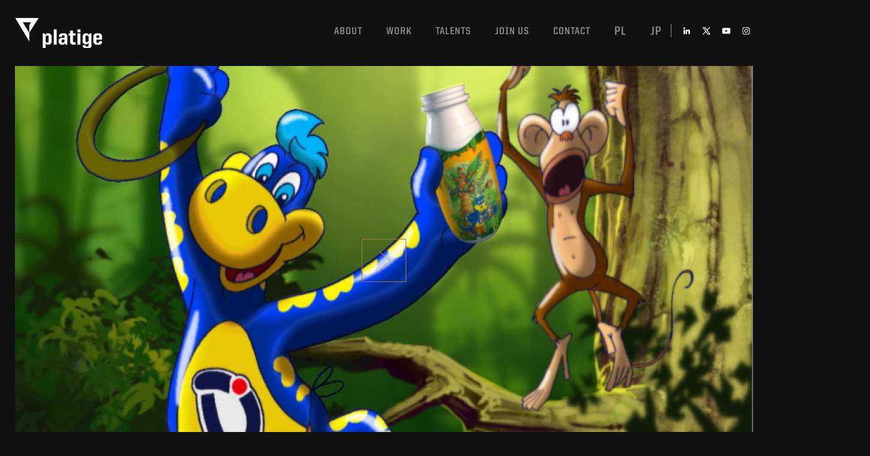

--- FILE ---
content_type: text/html; charset=UTF-8
request_url: https://platige.com/project/commercial-branded-content/danone/
body_size: 11528
content:

<!doctype html>
<html lang="en-US" >
<head>
    <meta charset="utf-8">
    <meta http-equiv="X-UA-Compatible" content="IE=edge,chrome=1">
    <title>Platige</title>
    <meta name="description" content="">
    <meta name="viewport" content="width=device-width, initial-scale=1">
    <meta name='robots' content='max-image-preview:large' />
<link rel="alternate" hreflang="en" href="https://platige.com/project/commercial-branded-content/danone/" />
<link rel="alternate" hreflang="pl" href="https://platige.com/pl/project/commercial-branded-content/danone/" />
<link rel="alternate" hreflang="ja" href="https://platige.com/ja/project/commercial-branded-content/danone/" />
		<!-- This site uses the Google Analytics by ExactMetrics plugin v7.13.0 - Using Analytics tracking - https://www.exactmetrics.com/ -->
							<script src="//www.googletagmanager.com/gtag/js?id=UA-105433589-2"  data-cfasync="false" data-wpfc-render="false" type="text/javascript" async></script>
			<script data-cfasync="false" data-wpfc-render="false" type="text/javascript">
				var em_version = '7.13.0';
				var em_track_user = true;
				var em_no_track_reason = '';
				
								var disableStrs = [
															'ga-disable-UA-105433589-2',
									];

				/* Function to detect opted out users */
				function __gtagTrackerIsOptedOut() {
					for (var index = 0; index < disableStrs.length; index++) {
						if (document.cookie.indexOf(disableStrs[index] + '=true') > -1) {
							return true;
						}
					}

					return false;
				}

				/* Disable tracking if the opt-out cookie exists. */
				if (__gtagTrackerIsOptedOut()) {
					for (var index = 0; index < disableStrs.length; index++) {
						window[disableStrs[index]] = true;
					}
				}

				/* Opt-out function */
				function __gtagTrackerOptout() {
					for (var index = 0; index < disableStrs.length; index++) {
						document.cookie = disableStrs[index] + '=true; expires=Thu, 31 Dec 2099 23:59:59 UTC; path=/';
						window[disableStrs[index]] = true;
					}
				}

				if ('undefined' === typeof gaOptout) {
					function gaOptout() {
						__gtagTrackerOptout();
					}
				}
								window.dataLayer = window.dataLayer || [];

				window.ExactMetricsDualTracker = {
					helpers: {},
					trackers: {},
				};
				if (em_track_user) {
					function __gtagDataLayer() {
						dataLayer.push(arguments);
					}

					function __gtagTracker(type, name, parameters) {
						if (!parameters) {
							parameters = {};
						}

						if (parameters.send_to) {
							__gtagDataLayer.apply(null, arguments);
							return;
						}

						if (type === 'event') {
							
														parameters.send_to = exactmetrics_frontend.ua;
							__gtagDataLayer(type, name, parameters);
													} else {
							__gtagDataLayer.apply(null, arguments);
						}
					}

					__gtagTracker('js', new Date());
					__gtagTracker('set', {
						'developer_id.dNDMyYj': true,
											});
															__gtagTracker('config', 'UA-105433589-2', {"forceSSL":"true"} );
										window.gtag = __gtagTracker;										(function () {
						/* https://developers.google.com/analytics/devguides/collection/analyticsjs/ */
						/* ga and __gaTracker compatibility shim. */
						var noopfn = function () {
							return null;
						};
						var newtracker = function () {
							return new Tracker();
						};
						var Tracker = function () {
							return null;
						};
						var p = Tracker.prototype;
						p.get = noopfn;
						p.set = noopfn;
						p.send = function () {
							var args = Array.prototype.slice.call(arguments);
							args.unshift('send');
							__gaTracker.apply(null, args);
						};
						var __gaTracker = function () {
							var len = arguments.length;
							if (len === 0) {
								return;
							}
							var f = arguments[len - 1];
							if (typeof f !== 'object' || f === null || typeof f.hitCallback !== 'function') {
								if ('send' === arguments[0]) {
									var hitConverted, hitObject = false, action;
									if ('event' === arguments[1]) {
										if ('undefined' !== typeof arguments[3]) {
											hitObject = {
												'eventAction': arguments[3],
												'eventCategory': arguments[2],
												'eventLabel': arguments[4],
												'value': arguments[5] ? arguments[5] : 1,
											}
										}
									}
									if ('pageview' === arguments[1]) {
										if ('undefined' !== typeof arguments[2]) {
											hitObject = {
												'eventAction': 'page_view',
												'page_path': arguments[2],
											}
										}
									}
									if (typeof arguments[2] === 'object') {
										hitObject = arguments[2];
									}
									if (typeof arguments[5] === 'object') {
										Object.assign(hitObject, arguments[5]);
									}
									if ('undefined' !== typeof arguments[1].hitType) {
										hitObject = arguments[1];
										if ('pageview' === hitObject.hitType) {
											hitObject.eventAction = 'page_view';
										}
									}
									if (hitObject) {
										action = 'timing' === arguments[1].hitType ? 'timing_complete' : hitObject.eventAction;
										hitConverted = mapArgs(hitObject);
										__gtagTracker('event', action, hitConverted);
									}
								}
								return;
							}

							function mapArgs(args) {
								var arg, hit = {};
								var gaMap = {
									'eventCategory': 'event_category',
									'eventAction': 'event_action',
									'eventLabel': 'event_label',
									'eventValue': 'event_value',
									'nonInteraction': 'non_interaction',
									'timingCategory': 'event_category',
									'timingVar': 'name',
									'timingValue': 'value',
									'timingLabel': 'event_label',
									'page': 'page_path',
									'location': 'page_location',
									'title': 'page_title',
								};
								for (arg in args) {
																		if (!(!args.hasOwnProperty(arg) || !gaMap.hasOwnProperty(arg))) {
										hit[gaMap[arg]] = args[arg];
									} else {
										hit[arg] = args[arg];
									}
								}
								return hit;
							}

							try {
								f.hitCallback();
							} catch (ex) {
							}
						};
						__gaTracker.create = newtracker;
						__gaTracker.getByName = newtracker;
						__gaTracker.getAll = function () {
							return [];
						};
						__gaTracker.remove = noopfn;
						__gaTracker.loaded = true;
						window['__gaTracker'] = __gaTracker;
					})();
									} else {
										console.log("");
					(function () {
						function __gtagTracker() {
							return null;
						}

						window['__gtagTracker'] = __gtagTracker;
						window['gtag'] = __gtagTracker;
					})();
									}
			</script>
				<!-- / Google Analytics by ExactMetrics -->
		<script type="text/javascript">
window._wpemojiSettings = {"baseUrl":"https:\/\/s.w.org\/images\/core\/emoji\/14.0.0\/72x72\/","ext":".png","svgUrl":"https:\/\/s.w.org\/images\/core\/emoji\/14.0.0\/svg\/","svgExt":".svg","source":{"concatemoji":"https:\/\/platige.com\/wp-includes\/js\/wp-emoji-release.min.js?ver=6.1.1"}};
/*! This file is auto-generated */
!function(e,a,t){var n,r,o,i=a.createElement("canvas"),p=i.getContext&&i.getContext("2d");function s(e,t){var a=String.fromCharCode,e=(p.clearRect(0,0,i.width,i.height),p.fillText(a.apply(this,e),0,0),i.toDataURL());return p.clearRect(0,0,i.width,i.height),p.fillText(a.apply(this,t),0,0),e===i.toDataURL()}function c(e){var t=a.createElement("script");t.src=e,t.defer=t.type="text/javascript",a.getElementsByTagName("head")[0].appendChild(t)}for(o=Array("flag","emoji"),t.supports={everything:!0,everythingExceptFlag:!0},r=0;r<o.length;r++)t.supports[o[r]]=function(e){if(p&&p.fillText)switch(p.textBaseline="top",p.font="600 32px Arial",e){case"flag":return s([127987,65039,8205,9895,65039],[127987,65039,8203,9895,65039])?!1:!s([55356,56826,55356,56819],[55356,56826,8203,55356,56819])&&!s([55356,57332,56128,56423,56128,56418,56128,56421,56128,56430,56128,56423,56128,56447],[55356,57332,8203,56128,56423,8203,56128,56418,8203,56128,56421,8203,56128,56430,8203,56128,56423,8203,56128,56447]);case"emoji":return!s([129777,127995,8205,129778,127999],[129777,127995,8203,129778,127999])}return!1}(o[r]),t.supports.everything=t.supports.everything&&t.supports[o[r]],"flag"!==o[r]&&(t.supports.everythingExceptFlag=t.supports.everythingExceptFlag&&t.supports[o[r]]);t.supports.everythingExceptFlag=t.supports.everythingExceptFlag&&!t.supports.flag,t.DOMReady=!1,t.readyCallback=function(){t.DOMReady=!0},t.supports.everything||(n=function(){t.readyCallback()},a.addEventListener?(a.addEventListener("DOMContentLoaded",n,!1),e.addEventListener("load",n,!1)):(e.attachEvent("onload",n),a.attachEvent("onreadystatechange",function(){"complete"===a.readyState&&t.readyCallback()})),(e=t.source||{}).concatemoji?c(e.concatemoji):e.wpemoji&&e.twemoji&&(c(e.twemoji),c(e.wpemoji)))}(window,document,window._wpemojiSettings);
</script>
<style type="text/css">
img.wp-smiley,
img.emoji {
	display: inline !important;
	border: none !important;
	box-shadow: none !important;
	height: 1em !important;
	width: 1em !important;
	margin: 0 0.07em !important;
	vertical-align: -0.1em !important;
	background: none !important;
	padding: 0 !important;
}
</style>
	<link rel='stylesheet' id='wp-block-library-css' href='https://platige.com/wp-includes/css/dist/block-library/style.min.css?ver=6.1.1' type='text/css' media='all' />
<link rel='stylesheet' id='classic-theme-styles-css' href='https://platige.com/wp-includes/css/classic-themes.min.css?ver=1' type='text/css' media='all' />
<style id='global-styles-inline-css' type='text/css'>
body{--wp--preset--color--black: #000000;--wp--preset--color--cyan-bluish-gray: #abb8c3;--wp--preset--color--white: #ffffff;--wp--preset--color--pale-pink: #f78da7;--wp--preset--color--vivid-red: #cf2e2e;--wp--preset--color--luminous-vivid-orange: #ff6900;--wp--preset--color--luminous-vivid-amber: #fcb900;--wp--preset--color--light-green-cyan: #7bdcb5;--wp--preset--color--vivid-green-cyan: #00d084;--wp--preset--color--pale-cyan-blue: #8ed1fc;--wp--preset--color--vivid-cyan-blue: #0693e3;--wp--preset--color--vivid-purple: #9b51e0;--wp--preset--gradient--vivid-cyan-blue-to-vivid-purple: linear-gradient(135deg,rgba(6,147,227,1) 0%,rgb(155,81,224) 100%);--wp--preset--gradient--light-green-cyan-to-vivid-green-cyan: linear-gradient(135deg,rgb(122,220,180) 0%,rgb(0,208,130) 100%);--wp--preset--gradient--luminous-vivid-amber-to-luminous-vivid-orange: linear-gradient(135deg,rgba(252,185,0,1) 0%,rgba(255,105,0,1) 100%);--wp--preset--gradient--luminous-vivid-orange-to-vivid-red: linear-gradient(135deg,rgba(255,105,0,1) 0%,rgb(207,46,46) 100%);--wp--preset--gradient--very-light-gray-to-cyan-bluish-gray: linear-gradient(135deg,rgb(238,238,238) 0%,rgb(169,184,195) 100%);--wp--preset--gradient--cool-to-warm-spectrum: linear-gradient(135deg,rgb(74,234,220) 0%,rgb(151,120,209) 20%,rgb(207,42,186) 40%,rgb(238,44,130) 60%,rgb(251,105,98) 80%,rgb(254,248,76) 100%);--wp--preset--gradient--blush-light-purple: linear-gradient(135deg,rgb(255,206,236) 0%,rgb(152,150,240) 100%);--wp--preset--gradient--blush-bordeaux: linear-gradient(135deg,rgb(254,205,165) 0%,rgb(254,45,45) 50%,rgb(107,0,62) 100%);--wp--preset--gradient--luminous-dusk: linear-gradient(135deg,rgb(255,203,112) 0%,rgb(199,81,192) 50%,rgb(65,88,208) 100%);--wp--preset--gradient--pale-ocean: linear-gradient(135deg,rgb(255,245,203) 0%,rgb(182,227,212) 50%,rgb(51,167,181) 100%);--wp--preset--gradient--electric-grass: linear-gradient(135deg,rgb(202,248,128) 0%,rgb(113,206,126) 100%);--wp--preset--gradient--midnight: linear-gradient(135deg,rgb(2,3,129) 0%,rgb(40,116,252) 100%);--wp--preset--duotone--dark-grayscale: url('#wp-duotone-dark-grayscale');--wp--preset--duotone--grayscale: url('#wp-duotone-grayscale');--wp--preset--duotone--purple-yellow: url('#wp-duotone-purple-yellow');--wp--preset--duotone--blue-red: url('#wp-duotone-blue-red');--wp--preset--duotone--midnight: url('#wp-duotone-midnight');--wp--preset--duotone--magenta-yellow: url('#wp-duotone-magenta-yellow');--wp--preset--duotone--purple-green: url('#wp-duotone-purple-green');--wp--preset--duotone--blue-orange: url('#wp-duotone-blue-orange');--wp--preset--font-size--small: 13px;--wp--preset--font-size--medium: 20px;--wp--preset--font-size--large: 36px;--wp--preset--font-size--x-large: 42px;--wp--preset--spacing--20: 0.44rem;--wp--preset--spacing--30: 0.67rem;--wp--preset--spacing--40: 1rem;--wp--preset--spacing--50: 1.5rem;--wp--preset--spacing--60: 2.25rem;--wp--preset--spacing--70: 3.38rem;--wp--preset--spacing--80: 5.06rem;}:where(.is-layout-flex){gap: 0.5em;}body .is-layout-flow > .alignleft{float: left;margin-inline-start: 0;margin-inline-end: 2em;}body .is-layout-flow > .alignright{float: right;margin-inline-start: 2em;margin-inline-end: 0;}body .is-layout-flow > .aligncenter{margin-left: auto !important;margin-right: auto !important;}body .is-layout-constrained > .alignleft{float: left;margin-inline-start: 0;margin-inline-end: 2em;}body .is-layout-constrained > .alignright{float: right;margin-inline-start: 2em;margin-inline-end: 0;}body .is-layout-constrained > .aligncenter{margin-left: auto !important;margin-right: auto !important;}body .is-layout-constrained > :where(:not(.alignleft):not(.alignright):not(.alignfull)){max-width: var(--wp--style--global--content-size);margin-left: auto !important;margin-right: auto !important;}body .is-layout-constrained > .alignwide{max-width: var(--wp--style--global--wide-size);}body .is-layout-flex{display: flex;}body .is-layout-flex{flex-wrap: wrap;align-items: center;}body .is-layout-flex > *{margin: 0;}:where(.wp-block-columns.is-layout-flex){gap: 2em;}.has-black-color{color: var(--wp--preset--color--black) !important;}.has-cyan-bluish-gray-color{color: var(--wp--preset--color--cyan-bluish-gray) !important;}.has-white-color{color: var(--wp--preset--color--white) !important;}.has-pale-pink-color{color: var(--wp--preset--color--pale-pink) !important;}.has-vivid-red-color{color: var(--wp--preset--color--vivid-red) !important;}.has-luminous-vivid-orange-color{color: var(--wp--preset--color--luminous-vivid-orange) !important;}.has-luminous-vivid-amber-color{color: var(--wp--preset--color--luminous-vivid-amber) !important;}.has-light-green-cyan-color{color: var(--wp--preset--color--light-green-cyan) !important;}.has-vivid-green-cyan-color{color: var(--wp--preset--color--vivid-green-cyan) !important;}.has-pale-cyan-blue-color{color: var(--wp--preset--color--pale-cyan-blue) !important;}.has-vivid-cyan-blue-color{color: var(--wp--preset--color--vivid-cyan-blue) !important;}.has-vivid-purple-color{color: var(--wp--preset--color--vivid-purple) !important;}.has-black-background-color{background-color: var(--wp--preset--color--black) !important;}.has-cyan-bluish-gray-background-color{background-color: var(--wp--preset--color--cyan-bluish-gray) !important;}.has-white-background-color{background-color: var(--wp--preset--color--white) !important;}.has-pale-pink-background-color{background-color: var(--wp--preset--color--pale-pink) !important;}.has-vivid-red-background-color{background-color: var(--wp--preset--color--vivid-red) !important;}.has-luminous-vivid-orange-background-color{background-color: var(--wp--preset--color--luminous-vivid-orange) !important;}.has-luminous-vivid-amber-background-color{background-color: var(--wp--preset--color--luminous-vivid-amber) !important;}.has-light-green-cyan-background-color{background-color: var(--wp--preset--color--light-green-cyan) !important;}.has-vivid-green-cyan-background-color{background-color: var(--wp--preset--color--vivid-green-cyan) !important;}.has-pale-cyan-blue-background-color{background-color: var(--wp--preset--color--pale-cyan-blue) !important;}.has-vivid-cyan-blue-background-color{background-color: var(--wp--preset--color--vivid-cyan-blue) !important;}.has-vivid-purple-background-color{background-color: var(--wp--preset--color--vivid-purple) !important;}.has-black-border-color{border-color: var(--wp--preset--color--black) !important;}.has-cyan-bluish-gray-border-color{border-color: var(--wp--preset--color--cyan-bluish-gray) !important;}.has-white-border-color{border-color: var(--wp--preset--color--white) !important;}.has-pale-pink-border-color{border-color: var(--wp--preset--color--pale-pink) !important;}.has-vivid-red-border-color{border-color: var(--wp--preset--color--vivid-red) !important;}.has-luminous-vivid-orange-border-color{border-color: var(--wp--preset--color--luminous-vivid-orange) !important;}.has-luminous-vivid-amber-border-color{border-color: var(--wp--preset--color--luminous-vivid-amber) !important;}.has-light-green-cyan-border-color{border-color: var(--wp--preset--color--light-green-cyan) !important;}.has-vivid-green-cyan-border-color{border-color: var(--wp--preset--color--vivid-green-cyan) !important;}.has-pale-cyan-blue-border-color{border-color: var(--wp--preset--color--pale-cyan-blue) !important;}.has-vivid-cyan-blue-border-color{border-color: var(--wp--preset--color--vivid-cyan-blue) !important;}.has-vivid-purple-border-color{border-color: var(--wp--preset--color--vivid-purple) !important;}.has-vivid-cyan-blue-to-vivid-purple-gradient-background{background: var(--wp--preset--gradient--vivid-cyan-blue-to-vivid-purple) !important;}.has-light-green-cyan-to-vivid-green-cyan-gradient-background{background: var(--wp--preset--gradient--light-green-cyan-to-vivid-green-cyan) !important;}.has-luminous-vivid-amber-to-luminous-vivid-orange-gradient-background{background: var(--wp--preset--gradient--luminous-vivid-amber-to-luminous-vivid-orange) !important;}.has-luminous-vivid-orange-to-vivid-red-gradient-background{background: var(--wp--preset--gradient--luminous-vivid-orange-to-vivid-red) !important;}.has-very-light-gray-to-cyan-bluish-gray-gradient-background{background: var(--wp--preset--gradient--very-light-gray-to-cyan-bluish-gray) !important;}.has-cool-to-warm-spectrum-gradient-background{background: var(--wp--preset--gradient--cool-to-warm-spectrum) !important;}.has-blush-light-purple-gradient-background{background: var(--wp--preset--gradient--blush-light-purple) !important;}.has-blush-bordeaux-gradient-background{background: var(--wp--preset--gradient--blush-bordeaux) !important;}.has-luminous-dusk-gradient-background{background: var(--wp--preset--gradient--luminous-dusk) !important;}.has-pale-ocean-gradient-background{background: var(--wp--preset--gradient--pale-ocean) !important;}.has-electric-grass-gradient-background{background: var(--wp--preset--gradient--electric-grass) !important;}.has-midnight-gradient-background{background: var(--wp--preset--gradient--midnight) !important;}.has-small-font-size{font-size: var(--wp--preset--font-size--small) !important;}.has-medium-font-size{font-size: var(--wp--preset--font-size--medium) !important;}.has-large-font-size{font-size: var(--wp--preset--font-size--large) !important;}.has-x-large-font-size{font-size: var(--wp--preset--font-size--x-large) !important;}
.wp-block-navigation a:where(:not(.wp-element-button)){color: inherit;}
:where(.wp-block-columns.is-layout-flex){gap: 2em;}
.wp-block-pullquote{font-size: 1.5em;line-height: 1.6;}
</style>
<link rel='stylesheet' id='wpml-legacy-dropdown-click-0-css' href='//platige.com/wp-content/plugins/sitepress-multilingual-cms/templates/language-switchers/legacy-dropdown-click/style.css?ver=1' type='text/css' media='all' />
<style id='wpml-legacy-dropdown-click-0-inline-css' type='text/css'>
.wpml-ls-statics-shortcode_actions{background-color:#eeeeee;}.wpml-ls-statics-shortcode_actions, .wpml-ls-statics-shortcode_actions .wpml-ls-sub-menu, .wpml-ls-statics-shortcode_actions a {border-color:#cdcdcd;}.wpml-ls-statics-shortcode_actions a {color:#444444;background-color:#ffffff;}.wpml-ls-statics-shortcode_actions a:hover,.wpml-ls-statics-shortcode_actions a:focus {color:#000000;background-color:#eeeeee;}.wpml-ls-statics-shortcode_actions .wpml-ls-current-language>a {color:#444444;background-color:#ffffff;}.wpml-ls-statics-shortcode_actions .wpml-ls-current-language:hover>a, .wpml-ls-statics-shortcode_actions .wpml-ls-current-language>a:focus {color:#000000;background-color:#eeeeee;}
</style>
<link rel='stylesheet' id='wpml-tm-admin-bar-css' href='https://platige.com/wp-content/plugins/wpml-translation-management/res/css/admin-bar-style.css?ver=2.9.9' type='text/css' media='all' />
<link rel='stylesheet' id='cms-navigation-style-base-css' href='https://platige.com/wp-content/plugins/wpml-cms-nav/res/css/cms-navigation-base.css?ver=1.5.2' type='text/css' media='screen' />
<link rel='stylesheet' id='cms-navigation-style-css' href='https://platige.com/wp-content/plugins/wpml-cms-nav/res/css/cms-navigation.css?ver=1.5.2' type='text/css' media='screen' />
<link rel='stylesheet' id='style1-css' href='https://platige.com/wp-content/themes/nowa/js/slick/slick-theme.css?ver=6.1.1' type='text/css' media='all' />
<link rel='stylesheet' id='style2-css' href='https://platige.com/wp-content/themes/nowa/js/slick/slick.css?ver=6.1.1' type='text/css' media='all' />
<link rel='stylesheet' id='awesome-css' href='https://platige.com/wp-content/themes/nowa/css/font-awesome.min.css?ver=6.1.1' type='text/css' media='all' />
<link rel='stylesheet' id='css_css_style-css' href='https://platige.com/wp-content/themes/nowa/css/css/style.css?ver=2.1.2' type='text/css' media='all' />
<link rel='stylesheet' id='css_css_animate-css' href='https://platige.com/wp-content/themes/nowa/css/css/animate.min.css?ver=6.1.1' type='text/css' media='all' />
<link rel='stylesheet' id='style-css' href='https://platige.com/wp-content/themes/nowa/css/style.css?ver=2.1.2' type='text/css' media='all' />
<script type='text/javascript' src='https://platige.com/wp-content/plugins/google-analytics-dashboard-for-wp/assets/js/frontend-gtag.min.js?ver=7.13.0' id='exactmetrics-frontend-script-js'></script>
<script data-cfasync="false" data-wpfc-render="false" type="text/javascript" id='exactmetrics-frontend-script-js-extra'>/* <![CDATA[ */
var exactmetrics_frontend = {"js_events_tracking":"true","download_extensions":"zip,mp3,mpeg,pdf,docx,pptx,xlsx,rar","inbound_paths":"[{\"path\":\"\\\/go\\\/\",\"label\":\"affiliate\"},{\"path\":\"\\\/recommend\\\/\",\"label\":\"affiliate\"}]","home_url":"https:\/\/platige.com","hash_tracking":"false","ua":"UA-105433589-2","v4_id":""};/* ]]> */
</script>
<script type='text/javascript' src='//platige.com/wp-content/plugins/sitepress-multilingual-cms/templates/language-switchers/legacy-dropdown-click/script.js?ver=1' id='wpml-legacy-dropdown-click-0-js'></script>
<link rel="https://api.w.org/" href="https://platige.com/wp-json/" /><link rel="EditURI" type="application/rsd+xml" title="RSD" href="https://platige.com/xmlrpc.php?rsd" />
<link rel="wlwmanifest" type="application/wlwmanifest+xml" href="https://platige.com/wp-includes/wlwmanifest.xml" />
<meta name="generator" content="WordPress 6.1.1" />
<link rel="canonical" href="https://platige.com/project/commercial-branded-content/danone/" />
<link rel='shortlink' href='https://platige.com/?p=3562' />
<link rel="alternate" type="application/json+oembed" href="https://platige.com/wp-json/oembed/1.0/embed?url=https%3A%2F%2Fplatige.com%2Fproject%2Fcommercial-branded-content%2Fdanone%2F" />
<link rel="alternate" type="text/xml+oembed" href="https://platige.com/wp-json/oembed/1.0/embed?url=https%3A%2F%2Fplatige.com%2Fproject%2Fcommercial-branded-content%2Fdanone%2F&#038;format=xml" />
<meta name="generator" content="WPML ver:4.3.16 stt:1,28,41;" />
		<style type="text/css" id="wp-custom-css">
			.js-form-main-contacts {
	display:none;
}
.video-container {
    display: none;
}


.footer .footer-menu ul.clearfix li {
   	line-height: 35px;
}

@media (min-width:1024px) {
	.footer .footer-menu {
    max-width: 40%;
	}
	
	.footer .footer-menu ul.clearfix {
		 display: flex;
    flex-wrap: wrap;
    justify-content: flex-end;
 }
}
		</style>
		</head>
<header class="header">
    <div class="header-wrapper">
        <div class="container">
            <div class="header-inner clearfix ">
                <div class="logo">
                    <a href="http://platige.com">
	                    <a href="https://platige.com/" class="custom-logo-link" rel="home"><img width="749" height="259" src="https://platige.com/wp-content/uploads/2023/03/cropped-PI_logo2.png" class="custom-logo" alt="Platige" decoding="async" /></a>                    </a>
                </div>
                <nav class="menu" role="navigation">
                    <ul class="clearfix top-right-menu">
                        <li id="menu-item-361" class="about-btn no-click js-menu-item menu-item menu-item-type-custom menu-item-object-custom menu-item-361"><a href="http://#">About</a></li>
<li id="menu-item-362" class="works-btn no-click js-menu-item menu-item menu-item-type-custom menu-item-object-custom menu-item-362"><a href="http://#">Work</a></li>
<li id="menu-item-9021" class="menu-item menu-item-type-custom menu-item-object-custom menu-item-9021"><a href="https://platige.com/category/talents/">Talents</a></li>
<li id="menu-item-9022" class="menu-item menu-item-type-custom menu-item-object-custom menu-item-9022"><a href="https://platige.com/careers/">Join us</a></li>
<li id="menu-item-14277" class="anchor-link menu-item menu-item-type-custom menu-item-object-custom menu-item-14277"><a href="#contact_info">Contact</a></li>
<li class="menu-item"><a style="font-size: 20px; padding-top: 2px;" href="https://platige.com/pl/project/commercial-branded-content/danone/">pl</a></li> <li class="menu-item"><a style="font-size: 20px; padding-top: 2px;" href="https://platige.com/ja/project/commercial-branded-content/danone/">jp</a></li>                    </ul>

                    <div class="social">
                        <a href="https://www.linkedin.com/company/platige-image/" target="_blank"class="fa fa-linkedin menu-item menu-item-type-custom menu-item-object-custom"></a><a href="https://x.com/PlatigeImage" target="_blank"class="fa fa-x menu-item menu-item-type-custom menu-item-object-custom"></a><a href="https://www.youtube.com/user/PlatigeImage" target="_blank"class="fa fa-youtube menu-item menu-item-type-custom menu-item-object-custom"></a><a href="https://www.instagram.com/platigeimage/" target="_blank"class="fa fa-instagram menu-item menu-item-type-custom menu-item-object-custom"></a>                    </div>
                    <div class="fa fa-bars"></div>
                </nav>
            </div>
            <div class="container-submenu animated slideInDown">
                
                <div class="submenu about clearfix js-submenu">
                    <div class="submenu-top">
                        <ul class="clearfix">
                            <li id="menu-item-253" class="menu-item menu-item-type-post_type menu-item-object-page menu-item-253"><a href="https://platige.com/studio/">Studio</a></li>
<li id="menu-item-254" class="menu-item menu-item-type-post_type menu-item-object-page menu-item-254"><a href="https://platige.com/mocap/">Motion capture</a></li>
<li id="menu-item-14280" class="menu-item menu-item-type-post_type menu-item-object-page menu-item-14280"><a href="https://platige.com/soundly/">Sound</a></li>
<li id="menu-item-359" class="menu-item menu-item-type-post_type menu-item-object-page menu-item-359"><a href="https://platige.com/clients/">Clients</a></li>
<li id="menu-item-360" class="menu-item menu-item-type-post_type menu-item-object-page menu-item-360"><a href="https://platige.com/awards/">Awards</a></li>
<li id="menu-item-369" class="menu-item menu-item-type-post_type menu-item-object-page menu-item-369"><a href="https://platige.com/management-team/">Management team</a></li>
                        </ul>
                    </div>
                </div>

                <div class="submenu works clearfix js-submenu">
                    <div class="submenu-top">
                        <ul class="clearfix">

                            <li class="mainmenu-item  active" data-id="45" data-filter="main_categories-commercial-branded-content"><a id="btn-0" href="https://platige.com/categories/commercial-branded-content/">Commercial & branded content</a></li><li class="mainmenu-item " data-id="64" data-filter="main_categories-game-cinematics"><a id="btn-1" href="https://platige.com/categories/game-cinematics/">Game cinematics</a></li><li class="mainmenu-item " data-id="70" data-filter="main_categories-vfx"><a id="btn-2" href="https://platige.com/categories/vfx/">VFX</a></li><li class="mainmenu-item " data-id="78" data-filter="main_categories-3d-live-theatre"><a id="btn-3" href="https://platige.com/categories/3d-live-theatre/">3D LIVE THEATRE</a></li><li class="mainmenu-item " data-id="77" data-filter="main_categories-interactive-arts"><a id="btn-4" href="https://platige.com/categories/interactive-arts/">Interactive arts</a></li><li class="mainmenu-item " data-id="76" data-filter="main_categories-culture-education"><a id="btn-5" href="https://platige.com/categories/culture-education/">Culture & education</a></li><li class="mainmenu-item " data-id="80" data-filter="main_categories-feature"><a id="btn-6" href="https://platige.com/categories/feature/">Feature</a></li><li class="mainmenu-item " data-id="79" data-filter="main_categories-events"><a id="btn-7" href="https://platige.com/categories/events/">EVENTS</a></li><li class="mainmenu-item " data-id="9070" data-filter="main_categories-broadcast"><a id="btn-8" href="https://platige.com/categories/broadcast/">BROADCAST</a></li>                        </ul>
                    </div>

                                            <div class="submenu-bottom">
                                                                <div
                                        class="sub-works-menu clearfix animated fadeIn filters active-filters"
                                        id="sub-0">
                                        <ul class="clearfix ">
                                            <li class="mainmenu-item all first" data-id="62" data-filter="main_categories-commercial-branded-content" data-href="commercial-branded-content" ><a data-url="https://platige.com/categories/commercial-branded-content/" href="https://platige.com/categories/commercial-branded-content/#commercial-branded-content">All</a></li><li class="mainmenu-item " data-id="47" data-filter="main_categories-branded-content" data-href="branded-content" ><a data-url="https://platige.com/categories/commercial-branded-content/branded-content/" href="https://platige.com/categories/commercial-branded-content#branded-content">BRANDED CONTENT</a></li><li class="mainmenu-item " data-id="53" data-filter="main_categories-food-and-drink" data-href="food-and-drink" ><a data-url="https://platige.com/categories/commercial-branded-content/food-and-drink/" href="https://platige.com/categories/commercial-branded-content#food-and-drink">FOOD & DRINK</a></li><li class="mainmenu-item " data-id="60" data-filter="main_categories-telecom-and-media" data-href="telecom-and-media" ><a data-url="https://platige.com/categories/commercial-branded-content/telecom-and-media/" href="https://platige.com/categories/commercial-branded-content#telecom-and-media">TELECOM & MEDIA</a></li><li class="mainmenu-item " data-id="52" data-filter="main_categories-finance-pl" data-href="finance-pl" ><a data-url="https://platige.com/categories/commercial-branded-content/finance-pl/" href="https://platige.com/categories/commercial-branded-content#finance-pl">FINANCE</a></li><li class="mainmenu-item " data-id="54" data-filter="main_categories-health-and-beauty" data-href="health-and-beauty" ><a data-url="https://platige.com/categories/commercial-branded-content/health-and-beauty/" href="https://platige.com/categories/commercial-branded-content#health-and-beauty">HEALTH & BEAUTY</a></li><li class="mainmenu-item " data-id="55" data-filter="main_categories-moto" data-href="moto" ><a data-url="https://platige.com/categories/commercial-branded-content/moto/" href="https://platige.com/categories/commercial-branded-content#moto">MOTO</a></li><li class="mainmenu-item " data-id="58" data-filter="main_categories-retail" data-href="retail" ><a data-url="https://platige.com/categories/commercial-branded-content/retail/" href="https://platige.com/categories/commercial-branded-content#retail">RETAIL</a></li><li class="mainmenu-item " data-id="5936" data-filter="main_categories-electronics" data-href="electronics" ><a data-url="https://platige.com/categories/commercial-branded-content/electronics/" href="https://platige.com/categories/commercial-branded-content#electronics">ELECTRONICS</a></li>                                            <li>
                                                <ul class="clearfix">
                                                    
                                                            <li class="submenu-item all" data-id="63" data-filter="main_categories-commercial-branded-content" data-href="commercial-branded-content" ><a data-url="https://platige.com/categories/commercial-branded-content/" href="https://platige.com/categories/commercial-branded-content/#commercial-branded-content">All</a></li><li class="submenu-item " data-id="11721" data-filter="-" data-href="" ><a data-url="/categories/commercial-branded-content/3d-animation/" href="/categories/commercial-branded-content/3d-animation/">3D ANIMATION</a></li><li class="submenu-item " data-id="48" data-filter="main_categories-cg-characters" data-href="cg-characters" ><a data-url="https://platige.com/categories/commercial-branded-content/cg-characters/" href="https://platige.com/categories/commercial-branded-content#cg-characters">CG CHARACTERS</a></li><li class="submenu-item " data-id="49" data-filter="main_categories-photoreal-creatures" data-href="photoreal-creatures" ><a data-url="https://platige.com/categories/commercial-branded-content/photoreal-creatures/" href="https://platige.com/categories/commercial-branded-content#photoreal-creatures">PHOTOREAL CREATURES</a></li>
                                                                                                        </ul>
                                            </li>
                                        </ul>
                                    </div>
                                                                    <div
                                        class="sub-works-menu clearfix animated fadeIn filters "
                                        id="sub-6">
                                        <ul class="clearfix ">
                                            <li class="mainmenu-item " data-id="81" data-filter="main_categories-films" data-href="films" ><a data-url="https://platige.com/categories/feature/films/" href="https://platige.com/categories/feature#films">Films</a></li><li class="mainmenu-item " data-id="82" data-filter="main_categories-shorts" data-href="shorts" ><a data-url="https://platige.com/categories/feature/shorts/" href="https://platige.com/categories/feature#shorts">Shorts</a></li><li class="mainmenu-item " data-id="83" data-filter="main_categories-tv-series" data-href="tv-series" ><a data-url="https://platige.com/categories/feature/tv-series/" href="https://platige.com/categories/feature#tv-series">TV series</a></li><li class="mainmenu-item " data-id="5058" data-filter="main_categories-music-video" data-href="music-video" ><a data-url="https://platige.com/categories/feature/music-video/" href="https://platige.com/categories/feature#music-video">Music Video</a></li>                                            <li>
                                                <ul class="clearfix">
                                                                                                    </ul>
                                            </li>
                                        </ul>
                                    </div>
                                                        </div>

                                        </div>

                <div class="submenu talents clearfix js-submenu">
                    <div class="submenu-top">
                        <ul class="clearfix">
                            <li id="menu-item-183" class="menu-item menu-item-type-taxonomy menu-item-object-talent_categories menu-item-183"><a href="https://platige.com/category/talents/">People</a></li>
<li id="menu-item-226" class="menu-item menu-item-type-post_type_archive menu-item-object-job_application menu-item-226"><a href="https://platige.com/careers/">Careers</a></li>
                        </ul>
                    </div>
                </div>
            </div>
        </div>
</header>
<div class="main-wrapper">
    <div>

    

    <div class="project-header" data-debug="">
        <div class="container">
            <div class="block">
                <a class="prev-news" href="https://platige.com/project/commercial-branded-content/tetley/"><span class="animated fadeInLeft">prev</span></a>
	                                <img class="single-project" src="https://platige.com/wp-content/uploads/2006/01/0195___0002_Obraz_2012-12-04_16_30_09-3-1640x883.jpg" alt="">
	            	                                <a class="play" href="#"></a>
	                            <a class="next-news" href="https://platige.com/project/commercial-branded-content/zubr-16/"><span class="animated fadeInRight">next</span></a>

	            		            		                                    <iframe class="video-part" src="https://player.vimeo.com/video/14647878" width="100%" height='100%' webkitallowfullscreen mozallowfullscreen allowfullscreen></iframe>
		            	                        </div>
        </div>
    </div>

    <div class="project-content">
        <div class="container">
							<span class="back-btn" data-category="https://platige.com/categories/commercial-branded-content/" data-href=""></span>
            <h1>DANONE&nbsp<span class="project-content__subtitle">JUNGLE</span></h1>
            <div class="content">
	            	                            <div class="video-container"></div>
                <div class="clearfix"></div>
                                                                                                                        <h2>Credits</h2>
                        <div class="credits clearfix">
                            <div class="list-row clearfix">
                            <div class="left part">
                                                                    <div class="clearfix">
                                        <h6>Director</h6>
                                        <ul>
                                            <li>Leszek Nowicki, </li>
                                        </ul>
                                    </div>
                                                                    <div class="clearfix">
                                        <h6>Agency</h6>
                                        <ul>
                                            <li>Young & Rubicam Paris, </li>
                                        </ul>
                                    </div>
                                                                    <div class="clearfix">
                                        <h6>Postproduction House</h6>
                                        <ul>
                                            <li>Platige Image, </li>
                                        </ul>
                                    </div>
                                                            </div>
                            </div>                        </div>
                                                                        </div>
        </div>
    </div>

    <div class="project-footer">
        <div class="container">

		                            <h2>See more</h2>
                    <h3>COMMERCIAL &amp; BRANDED CONTENT</h3>
                    <div class="project-footer-slider">
				        
                                <div class="block">
                                    <!--<img src="" alt="">-->
																			<img src="https://platige.com/wp-content/uploads/2025/12/PL__Allegro_BRAND_xmas_LONG_min14lufs.3168-532x313.jpg" data-void="https://platige.com/wp-content/themes/nowa\resources\images\void-image.png"
											 onerror="this.src=this.getAttribute('data-void');">
									                                    <div class="overlay">
                                        <div class="table">
                                            <div class="text">
                                                <h3>Tu i teraz</h3>
                                                <p>Świąteczna reklama Allegro 2025</p>
                                                <a href="https://platige.com/project/tu-i-teraz/">See project</a>
                                            </div>
                                        </div>
                                    </div>
                                </div>
                            				        
                                <div class="block">
                                    <!--<img src="" alt="">-->
																			<img src="https://platige.com/wp-content/uploads/2025/10/Still-2025-09-23-111050_1.2.11-copy-532x313.jpg" data-void="https://platige.com/wp-content/themes/nowa\resources\images\void-image.png"
											 onerror="this.src=this.getAttribute('data-void');">
									                                    <div class="overlay">
                                        <div class="table">
                                            <div class="text">
                                                <h3>Pracuj.pl</h3>
                                                <p>Dobra karma</p>
                                                <a href="https://platige.com/project/pracuj-pl-3/">See project</a>
                                            </div>
                                        </div>
                                    </div>
                                </div>
                            				        
                                <div class="block">
                                    <!--<img src="" alt="">-->
																			<img src="https://platige.com/wp-content/uploads/2025/06/2025_04_30_17h48_Pracuj_H1_Warsztat_HD_1920x1080_EMIS_2-532x313.jpg" data-void="https://platige.com/wp-content/themes/nowa\resources\images\void-image.png"
											 onerror="this.src=this.getAttribute('data-void');">
									                                    <div class="overlay">
                                        <div class="table">
                                            <div class="text">
                                                <h3>Pracuj.pl</h3>
                                                <p>Złap lepszą pracę za rogi</p>
                                                <a href="https://platige.com/project/pracuj-pl/">See project</a>
                                            </div>
                                        </div>
                                    </div>
                                </div>
                            				        
                                <div class="block">
                                    <!--<img src="" alt="">-->
																			<img src="https://platige.com/wp-content/uploads/2025/06/Pracuj-Teledysk-FB-LI_04-532x313.jpg" data-void="https://platige.com/wp-content/themes/nowa\resources\images\void-image.png"
											 onerror="this.src=this.getAttribute('data-void');">
									                                    <div class="overlay">
                                        <div class="table">
                                            <div class="text">
                                                <h3>Pracuj.pl</h3>
                                                <p>Bierz apkę w łapkę</p>
                                                <a href="https://platige.com/project/pracuj-pl-2/">See project</a>
                                            </div>
                                        </div>
                                    </div>
                                </div>
                            				        
                                <div class="block">
                                    <!--<img src="" alt="">-->
																			<img src="https://platige.com/wp-content/uploads/2025/01/PKO_2024_12_16_1430.00_00_15_16.Still004-532x313.jpg" data-void="https://platige.com/wp-content/themes/nowa\resources\images\void-image.png"
											 onerror="this.src=this.getAttribute('data-void');">
									                                    <div class="overlay">
                                        <div class="table">
                                            <div class="text">
                                                <h3>Kampania Świąteczna</h3>
                                                <p>PKO Bank Polski</p>
                                                <a href="https://platige.com/project/commercial-branded-content/kampania-swiateczna/">See project</a>
                                            </div>
                                        </div>
                                    </div>
                                </div>
                            				        
                                <div class="block">
                                    <!--<img src="" alt="">-->
																			<img src="https://platige.com/wp-content/uploads/2024/10/Pracuj_pl_Bobr_30s_PODMIANA.00_00_01_06.Still001-532x313.jpg" data-void="https://platige.com/wp-content/themes/nowa\resources\images\void-image.png"
											 onerror="this.src=this.getAttribute('data-void');">
									                                    <div class="overlay">
                                        <div class="table">
                                            <div class="text">
                                                <h3>Pracuj.pl &#8211; i będzie bobrze!</h3>
                                                <p>W środowisku pracuj.pl</p>
                                                <a href="https://platige.com/project/commercial-branded-content/pracuj-pl-i-bedzie-bobrze/">See project</a>
                                            </div>
                                        </div>
                                    </div>
                                </div>
                            				        
                                <div class="block">
                                    <!--<img src="" alt="">-->
																			<img src="https://platige.com/wp-content/uploads/2024/08/EWC_Opener_Hype_main_UHD_ENG-0-00-29-24-532x313.jpg" data-void="https://platige.com/wp-content/themes/nowa\resources\images\void-image.png"
											 onerror="this.src=this.getAttribute('data-void');">
									                                    <div class="overlay">
                                        <div class="table">
                                            <div class="text">
                                                <h3>Esports World Cup</h3>
                                                <p>CGI Launch Trailer</p>
                                                <a href="https://platige.com/project/commercial-branded-content/esports-world-cup/">See project</a>
                                            </div>
                                        </div>
                                    </div>
                                </div>
                            				                            </div>
		                </div>
    </div>

    </div>
    <footer class="footer">
        <div class="container">
            <div class="footer-top clearfix">
                <div class = "main-contacts">		<div class="textwidget"></div>
		</div>                <nav class="footer-menu" role="navigation">
                    <ul class="clearfix">
                        <li id="menu-item-16587" class="menu-item menu-item-type-post_type menu-item-object-page menu-item-16587"><a href="https://platige.com/platige-film-project/">Platige Film Project</a></li>
<li id="menu-item-5383" class="menu-item menu-item-type-custom menu-item-object-custom menu-item-5383"><a target="_blank" rel="noopener" href="/categories/feature/#films">PLATIGE FILMS</a></li>
<li id="menu-item-5331" class="menu-item menu-item-type-custom menu-item-object-custom menu-item-5331"><a target="_blank" rel="noopener" href="http://dobrofilms.com/">DOBRO</a></li>
<li id="menu-item-176" class="menu-item menu-item-type-custom menu-item-object-custom menu-item-176"><a target="_blank" rel="noopener" href="http://inwestor.platige.com">INVESTORS</a></li>
<li id="menu-item-16019" class="menu-item menu-item-type-custom menu-item-object-custom menu-item-16019"><a href="https://platige.whistlelink.com/">WHISTLEBLOWING SYSTEM</a></li>
<li id="menu-item-5266" class="menu-item menu-item-type-post_type menu-item-object-page menu-item-5266"><a href="https://platige.com/cookie-policy/">PLATIGE IMAGE S.A. PRIVACY POLICY</a></li>
                    </ul>
                </nav>

            </div>
            <div class="footer-bottom clearfix" id="contact_info">
                <div class="footer-bottom-wrapper clearfix">
                    <div class = "main-contacts">		<div class="textwidget"><!--__-->
<div class="block" style="width: 45%;">
    <div class="clearfix">
        <div style="width: 80%;">
            <br><br>
            <p class="white" style="line-height: 1.5;">PLATIGE HEADQUARTERS</p>
            <p style="text-transform:capitalize; font-weight: normal">W. Szpilmana 4 St. <br> 02-634 Warsaw, Poland <br>
                <a style="text-transform:lowercase; font-weight: normal" href="tel:+48228446474">+48 22 844 64 74</a>
            </p>
            <br><br>
            <p class="white" style="line-height: 1.5;">PLATIGE US</p>
            <p style="text-transform:capitalize; font-weight: normal;">Aurelien Simon <br> <a
                        style="text-transform: lowercase; font-weight: normal;" href="mailto:asimon@platige.us">asimon@platige.us</a>
                <br> Media Center, 4th Floor <br> 1600 Rosecrans Avenue <br> Manhattan Beach, CA 90266 </p>
            <br><br>
            <p class="white" style="line-height: 1.5;">PLATIGE CANARIES</p>
            <p style="text-transform:capitalize; font-weight: normal;">Edificio Incube <br> Avenida de la Feria, 1 <br>
                35012 Las Palmas de Gran Canaria <br>
                <a style="text-transform: lowercase; font-weight: normal;" href="mailto:grancanaria@platige.com">grancanaria@platige.com</a>
            </p>
            <br><br>
            <p class="white" style="line-height: 1.5;">PLATIGE TOKYO</p>
            <p style="text-transform:capitalize; font-weight: normal;">3-7-16 Takanawa Minato-ku Tokyo 108-0074 <br>
                <a style="text-transform:lowercase; font-weight: normal;" href="tel:+81 3-6277-2966">+81 3-6277-2966</a><br>
                <a style="text-transform: lowercase; font-weight: normal;" href="mailto:info@platige.tokyo">info@platige.tokyo</a>
            </p>
            <br><br>
            <p class="white" style="line-height: 1.5;">UK REPRESENTATION</p>
            <p style="text-transform:capitalize; font-weight: normal;">Corin West <br>
                <a style="text-transform: lowercase; font-weight: normal;" href="mailto:corin@lemonadereps.com">corin@lemonadereps.com</a>
            </p>
        </div>
    </div>
</div>
<div class="block" style="width: 45%;">
    <div class="clearfix">
        <div class="left">
            <br><br>
            <p class="white" style="line-height: 1.5;">VFX &amp; GAME CINEMATICS <span style="font-weight: normal">|  PIOTR PROKOP</span>
            </p>
            <p style="margin:0;"><a style="text-transform:lowercase; font-weight: normal"
                                    href="mailto:pprokop@platige.com">pprokop@platige.com</a></p>
            <br><br>
            <p class="white" style="line-height: 1.5;">COMMERCIALS</p>
            <p style="text-transform:capitalize; font-weight: normal;">
                <a style="text-transform:lowercase; font-weight: normal"
                   href="mailto:commercial@platige.com">commercial@platige.com</a><br>
                <a style="text-transform:lowercase; font-weight: normal"
                   href="mailto:zicz@platige.com">zicz@platige.com</a><br>
                <a style="text-transform:lowercase; font-weight: normal;" href="mailto:zbudziszewska@platige.com">zbudziszewska@platige.com</a>
            </p>
            <br><br>
            <p class="white" style="line-height: 1.5;">ENTERTAINMENT <span
                        style="font-weight: normal">|  JUSTYNA SUPERNAK</span></p>
            <p><a style="text-transform:lowercase; font-weight: normal"
                  href="mailto:jsupernak@platige.com">jsupernak@platige.com</a></p>
            <br><br>
            <p class="white" style="line-height: 1.5;">EVENTS &amp; BROADCAST <span style="font-weight: normal">| MAREK JANKOWSKI</span>
            </p>
            <p><a style="text-transform:lowercase; font-weight: normal"
                  href="mailto:marek.jankowski@platige.com">marek.jankowski@platige.com</a></p>
            <br><br>
            <p class="white" style="line-height: 1.5;">REALTIME PROJECTS <span
                        style="font-weight: normal">| PIOTR PROKOP</span>
            </p>
            <p><a style="text-transform:lowercase; font-weight: normal"
                  href="mailto:pprokop@platige.com">pprokop@platige.com</a></p>
            <br><br>
            <p class="white" style="line-height: 1.5;">Amusement &amp; Theme Parks <span style="font-weight: normal">| PAWEŁ SZMAUS</span>
            </p>
            <p><a style="text-transform:lowercase; font-weight: normal"
                  href="mailto:parks@platige.com">parks@platige.com</a><br>
                <a style="text-transform:lowercase; font-weight: normal"
                   href="mailto:pszmaus@platige.com">pszmaus@platige.com</a>
            </p>
            <br><br>
            <p class="white" style="line-height: 1.5;">MOTION CAPTURE STUDIO <span style="font-weight: normal">|  JAKUB MĄCZKA</span>
            </p>
            <p style="text-transform:capitalize; font-weight: normal;">
                Jutrzenki 99/101 St. – D2 <br> 02-231 Warsaw, Poland <br>
                <a style="text-transform:lowercase; font-weight: normal"
                   href="mailto:mocap@platige.com">mocap@platige.com</a>
            </p>
            <br><br>
            <p class="white" style="line-height: 1.5;">SOUNDLY <span
                        style="font-weight: normal">| SABINA PAJĄK-MACIAŚ</span>
            </p>
            <p style="text-transform:capitalize; font-weight: normal;"> W. Szpilmana 4 St. <br>
                02-634 Warsaw, Poland <br>
                <a style="text-transform:lowercase; font-weight: normal"
                   href="mailto:sabina@soundlystudio.com">sabina@soundlystudio.com</a>
            </p>
        </div>
    </div>
</div>
<div class="block" style="width: 45%;">
    <div class="clearfix">
        <div class="left">
            <br><br><br><br>
            <p class="white" style="font-size:16px;">INVESTOR RELATIONS <span
                        style="font-weight: normal">| MALWINA WOCH</span>
            </p>
            <p style="margin:0;"><a style="text-transform:lowercase; font-weight: normal"
                                    href="mailto:mwoch@platige.com">mwoch@platige.com</a>
            </p>
            <br><br><br><br>
        </div>
    </div>
</div>
<!--__-->
<div class="newsletter">
    <p class="white">Newsletter</p>
    <a class="newsltr-btn" href="#">You want to be up date sign here <span class="plus active">+</span><span
                class="minus">-</span></a>
</div>
<br/>       <br/>

<script type="text/javascript">

    _linkedin_partner_id = "1469929";

    window._linkedin_data_partner_ids = window._linkedin_data_partner_ids || [];

    window._linkedin_data_partner_ids.push(_linkedin_partner_id);

</script>
<script type="text/javascript">

    (function () {
        var s = document.getElementsByTagName("script")[0];

        var b = document.createElement("script");

        b.type = "text/javascript";
        b.async = true;

        b.src = "https://snap.licdn.com/li.lms-analytics/insight.min.js";

        s.parentNode.insertBefore(b, s);
    })();

</script>

<noscript>
    <img height="1" width="1" style="display:none;" alt=""
         src="https://px.ads.linkedin.com/collect/?pid=1469929&fmt=gif"/>
</noscript></div>
		</div>                    <div class="contact-map">
                                                    <div class="js-map" id="map" data-lat="52.194824"
                                 data-lng="20.996965"
                                 data-zoom="15"
                                 data-marker="https://platige.com/wp-content/themes/nowa//resources/images/logo.png">
                            </div>
                                            </div>
                    <div class = "registration">		<div class="textwidget">                        <p class="big">Platige Image S.A.</p>
                        <p>Place of registration: Regional Court for the Capital City of Warsaw</p>
                        <p>Registration No.: KRS 0000389414 Tax Identification No.: PL 524-20-14-184 Share capital: ﻿358.442,00 PLN fully paid</p></div>
		</div>                </div>
            </div>
        </div>
        </div>
    </footer>
    </div><!--end-main-wrapper-->
    </body>
    </html>

<script type='text/javascript' src='https://platige.com/wp-includes/js/jquery/jquery.min.js?ver=3.6.1' id='jquery-core-js'></script>
<script type='text/javascript' src='https://platige.com/wp-includes/js/jquery/jquery-migrate.min.js?ver=3.3.2' id='jquery-migrate-js'></script>
<script type='text/javascript' src='https://platige.com/wp-content/themes/nowa/js/history.js?ver=6.1.1' id='history-js'></script>
<script type='text/javascript' src='https://platige.com/wp-content/themes/nowa/js/slick/slick.min.js?ver=6.1.1' id='slick-js'></script>
<script type='text/javascript' src='https://platige.com/wp-content/themes/nowa/js/jquery.lazy-load-google-maps.min.js?ver=6.1.1' id='gmap_lazyload-js'></script>
<script type='text/javascript' src='https://platige.com/wp-content/themes/nowa/js/main.js?ver=1768783204' id='main-js'></script>
<script type='text/javascript' src='https://platige.com/wp-content/themes/nowa/js/ajax.load.page.js?ver=6.1.1' id='ajax_load-js'></script>
<script type='text/javascript' src='https://platige.com/wp-includes/js/imagesloaded.min.js?ver=4.1.4' id='imagesloaded-js'></script>
<script type='text/javascript' src='https://platige.com/wp-includes/js/masonry.min.js?ver=4.2.2' id='masonry-js'></script>
<script type='text/javascript' id='filter-js-extra'>
/* <![CDATA[ */
var filter_js_ajax = {"ajax_url":"https:\/\/platige.com\/wp-admin\/admin-ajax.php","nonce":"2cdb019c26"};
/* ]]> */
</script>
<script type='text/javascript' src='https://platige.com/wp-content/themes/nowa/js/filterMasonry.js?ver=1768783204' id='filter-js'></script>
<script type='text/javascript' id='backend-js-extra'>
/* <![CDATA[ */
var filter_js_ajax = {"ajax_url":"https:\/\/platige.com\/wp-admin\/admin-ajax.php","nonce":"2cdb019c26"};
/* ]]> */
</script>
<script type='text/javascript' src='https://platige.com/wp-content/themes/nowa/js/backend.js?ver=1768783204' id='backend-js'></script>



--- FILE ---
content_type: text/html; charset=UTF-8
request_url: https://player.vimeo.com/video/14647878
body_size: 6552
content:
<!DOCTYPE html>
<html lang="en">
<head>
  <meta charset="utf-8">
  <meta name="viewport" content="width=device-width,initial-scale=1,user-scalable=yes">
  
  <link rel="canonical" href="https://player.vimeo.com/video/14647878">
  <meta name="googlebot" content="noindex,indexifembedded">
  
  
  <title>195 DANONE Jungle on Vimeo</title>
  <style>
      body, html, .player, .fallback {
          overflow: hidden;
          width: 100%;
          height: 100%;
          margin: 0;
          padding: 0;
      }
      .fallback {
          
              background-color: transparent;
          
      }
      .player.loading { opacity: 0; }
      .fallback iframe {
          position: fixed;
          left: 0;
          top: 0;
          width: 100%;
          height: 100%;
      }
  </style>
  <link rel="modulepreload" href="https://f.vimeocdn.com/p/4.46.25/js/player.module.js" crossorigin="anonymous">
  <link rel="modulepreload" href="https://f.vimeocdn.com/p/4.46.25/js/vendor.module.js" crossorigin="anonymous">
  <link rel="preload" href="https://f.vimeocdn.com/p/4.46.25/css/player.css" as="style">
</head>

<body>


<div class="vp-placeholder">
    <style>
        .vp-placeholder,
        .vp-placeholder-thumb,
        .vp-placeholder-thumb::before,
        .vp-placeholder-thumb::after {
            position: absolute;
            top: 0;
            bottom: 0;
            left: 0;
            right: 0;
        }
        .vp-placeholder {
            visibility: hidden;
            width: 100%;
            max-height: 100%;
            height: calc(512 / 640 * 100vw);
            max-width: calc(640 / 512 * 100vh);
            margin: auto;
        }
        .vp-placeholder-carousel {
            display: none;
            background-color: #000;
            position: absolute;
            left: 0;
            right: 0;
            bottom: -60px;
            height: 60px;
        }
    </style>

    

    
        <style>
            .vp-placeholder-thumb {
                overflow: hidden;
                width: 100%;
                max-height: 100%;
                margin: auto;
            }
            .vp-placeholder-thumb::before,
            .vp-placeholder-thumb::after {
                content: "";
                display: block;
                filter: blur(7px);
                margin: 0;
                background: url(https://i.vimeocdn.com/video/86925957-30e01963878784605829518aaabec3f4957cb717fd0ae87be4e83bb3ee3efe0d-d?mw=80&q=85) 50% 50% / contain no-repeat;
            }
            .vp-placeholder-thumb::before {
                 
                margin: -30px;
            }
        </style>
    

    <div class="vp-placeholder-thumb"></div>
    <div class="vp-placeholder-carousel"></div>
    <script>function placeholderInit(t,h,d,s,n,o){var i=t.querySelector(".vp-placeholder"),v=t.querySelector(".vp-placeholder-thumb");if(h){var p=function(){try{return window.self!==window.top}catch(a){return!0}}(),w=200,y=415,r=60;if(!p&&window.innerWidth>=w&&window.innerWidth<y){i.style.bottom=r+"px",i.style.maxHeight="calc(100vh - "+r+"px)",i.style.maxWidth="calc("+n+" / "+o+" * (100vh - "+r+"px))";var f=t.querySelector(".vp-placeholder-carousel");f.style.display="block"}}if(d){var e=new Image;e.onload=function(){var a=n/o,c=e.width/e.height;if(c<=.95*a||c>=1.05*a){var l=i.getBoundingClientRect(),g=l.right-l.left,b=l.bottom-l.top,m=window.innerWidth/g*100,x=window.innerHeight/b*100;v.style.height="calc("+e.height+" / "+e.width+" * "+m+"vw)",v.style.maxWidth="calc("+e.width+" / "+e.height+" * "+x+"vh)"}i.style.visibility="visible"},e.src=s}else i.style.visibility="visible"}
</script>
    <script>placeholderInit(document,  false ,  true , "https://i.vimeocdn.com/video/86925957-30e01963878784605829518aaabec3f4957cb717fd0ae87be4e83bb3ee3efe0d-d?mw=80\u0026q=85",  640 ,  512 );</script>
</div>

<div id="player" class="player"></div>
<script>window.playerConfig = {"cdn_url":"https://f.vimeocdn.com","vimeo_api_url":"api.vimeo.com","request":{"files":{"dash":{"cdns":{"akfire_interconnect_quic":{"avc_url":"https://vod-adaptive-ak.vimeocdn.com/exp=1768786806~acl=%2F46d2cdb0-60c8-4ddf-bc42-f55f8faf7584%2Fpsid%3Df1c4cac6dc85575aa4b768d17b666cf8d659ef422e9d68e6352734828f7d0075%2F%2A~hmac=dd4237d7c4f54ce5a42e06452c7ed52c69b3489da79cddc9a8279586138ea207/46d2cdb0-60c8-4ddf-bc42-f55f8faf7584/psid=f1c4cac6dc85575aa4b768d17b666cf8d659ef422e9d68e6352734828f7d0075/v2/playlist/av/primary/playlist.json?omit=av1-hevc\u0026pathsig=8c953e4f~4aOSn59XALVOcRyoItm0Ayeo0N8HXf9bZ5bIABLnJBc\u0026r=dXM%3D\u0026rh=KUiar","origin":"gcs","url":"https://vod-adaptive-ak.vimeocdn.com/exp=1768786806~acl=%2F46d2cdb0-60c8-4ddf-bc42-f55f8faf7584%2Fpsid%3Df1c4cac6dc85575aa4b768d17b666cf8d659ef422e9d68e6352734828f7d0075%2F%2A~hmac=dd4237d7c4f54ce5a42e06452c7ed52c69b3489da79cddc9a8279586138ea207/46d2cdb0-60c8-4ddf-bc42-f55f8faf7584/psid=f1c4cac6dc85575aa4b768d17b666cf8d659ef422e9d68e6352734828f7d0075/v2/playlist/av/primary/playlist.json?pathsig=8c953e4f~4aOSn59XALVOcRyoItm0Ayeo0N8HXf9bZ5bIABLnJBc\u0026r=dXM%3D\u0026rh=KUiar"},"fastly_skyfire":{"avc_url":"https://skyfire.vimeocdn.com/1768786806-0xac01e40cc126efdbe80ca2115ae519d6df4cb7d5/46d2cdb0-60c8-4ddf-bc42-f55f8faf7584/psid=f1c4cac6dc85575aa4b768d17b666cf8d659ef422e9d68e6352734828f7d0075/v2/playlist/av/primary/playlist.json?omit=av1-hevc\u0026pathsig=8c953e4f~4aOSn59XALVOcRyoItm0Ayeo0N8HXf9bZ5bIABLnJBc\u0026r=dXM%3D\u0026rh=KUiar","origin":"gcs","url":"https://skyfire.vimeocdn.com/1768786806-0xac01e40cc126efdbe80ca2115ae519d6df4cb7d5/46d2cdb0-60c8-4ddf-bc42-f55f8faf7584/psid=f1c4cac6dc85575aa4b768d17b666cf8d659ef422e9d68e6352734828f7d0075/v2/playlist/av/primary/playlist.json?pathsig=8c953e4f~4aOSn59XALVOcRyoItm0Ayeo0N8HXf9bZ5bIABLnJBc\u0026r=dXM%3D\u0026rh=KUiar"}},"default_cdn":"akfire_interconnect_quic","separate_av":true,"streams":[{"profile":"112","id":"ba14828c-6f0d-4b52-9619-6039be3a803a","fps":25,"quality":"540p"},{"profile":"116","id":"6ec62005-acb2-4369-a865-ae24a6dc4bfa","fps":25,"quality":"360p"}],"streams_avc":[{"profile":"116","id":"6ec62005-acb2-4369-a865-ae24a6dc4bfa","fps":25,"quality":"360p"},{"profile":"112","id":"ba14828c-6f0d-4b52-9619-6039be3a803a","fps":25,"quality":"540p"}]},"hls":{"cdns":{"akfire_interconnect_quic":{"avc_url":"https://vod-adaptive-ak.vimeocdn.com/exp=1768786806~acl=%2F46d2cdb0-60c8-4ddf-bc42-f55f8faf7584%2Fpsid%3Df1c4cac6dc85575aa4b768d17b666cf8d659ef422e9d68e6352734828f7d0075%2F%2A~hmac=dd4237d7c4f54ce5a42e06452c7ed52c69b3489da79cddc9a8279586138ea207/46d2cdb0-60c8-4ddf-bc42-f55f8faf7584/psid=f1c4cac6dc85575aa4b768d17b666cf8d659ef422e9d68e6352734828f7d0075/v2/playlist/av/primary/playlist.m3u8?omit=av1-hevc-opus\u0026pathsig=8c953e4f~Yjal91OLyvRZM7B_9mN7XFMqMPLsnOTc2QX_Rb5Uhjg\u0026r=dXM%3D\u0026rh=KUiar\u0026sf=fmp4","origin":"gcs","url":"https://vod-adaptive-ak.vimeocdn.com/exp=1768786806~acl=%2F46d2cdb0-60c8-4ddf-bc42-f55f8faf7584%2Fpsid%3Df1c4cac6dc85575aa4b768d17b666cf8d659ef422e9d68e6352734828f7d0075%2F%2A~hmac=dd4237d7c4f54ce5a42e06452c7ed52c69b3489da79cddc9a8279586138ea207/46d2cdb0-60c8-4ddf-bc42-f55f8faf7584/psid=f1c4cac6dc85575aa4b768d17b666cf8d659ef422e9d68e6352734828f7d0075/v2/playlist/av/primary/playlist.m3u8?omit=opus\u0026pathsig=8c953e4f~Yjal91OLyvRZM7B_9mN7XFMqMPLsnOTc2QX_Rb5Uhjg\u0026r=dXM%3D\u0026rh=KUiar\u0026sf=fmp4"},"fastly_skyfire":{"avc_url":"https://skyfire.vimeocdn.com/1768786806-0xac01e40cc126efdbe80ca2115ae519d6df4cb7d5/46d2cdb0-60c8-4ddf-bc42-f55f8faf7584/psid=f1c4cac6dc85575aa4b768d17b666cf8d659ef422e9d68e6352734828f7d0075/v2/playlist/av/primary/playlist.m3u8?omit=av1-hevc-opus\u0026pathsig=8c953e4f~Yjal91OLyvRZM7B_9mN7XFMqMPLsnOTc2QX_Rb5Uhjg\u0026r=dXM%3D\u0026rh=KUiar\u0026sf=fmp4","origin":"gcs","url":"https://skyfire.vimeocdn.com/1768786806-0xac01e40cc126efdbe80ca2115ae519d6df4cb7d5/46d2cdb0-60c8-4ddf-bc42-f55f8faf7584/psid=f1c4cac6dc85575aa4b768d17b666cf8d659ef422e9d68e6352734828f7d0075/v2/playlist/av/primary/playlist.m3u8?omit=opus\u0026pathsig=8c953e4f~Yjal91OLyvRZM7B_9mN7XFMqMPLsnOTc2QX_Rb5Uhjg\u0026r=dXM%3D\u0026rh=KUiar\u0026sf=fmp4"}},"default_cdn":"akfire_interconnect_quic","separate_av":true},"progressive":[{"profile":"116","width":400,"height":320,"mime":"video/mp4","fps":25,"url":"https://vod-progressive-ak.vimeocdn.com/exp=1768786806~acl=%2Fvimeo-prod-skyfire-std-us%2F01%2F2929%2F0%2F14647878%2F27439307.mp4~hmac=8c3e518714f8bb3a7b5bb749988d56713d8c63a377967155678c082f099d31d6/vimeo-prod-skyfire-std-us/01/2929/0/14647878/27439307.mp4","cdn":"akamai_interconnect","quality":"360p","id":"6ec62005-acb2-4369-a865-ae24a6dc4bfa","origin":"gcs"},{"profile":"112","width":640,"height":512,"mime":"video/mp4","fps":25,"url":"https://vod-progressive-ak.vimeocdn.com/exp=1768786806~acl=%2Fvimeo-prod-skyfire-std-us%2F01%2F2929%2F0%2F14647878%2F27439316.mp4~hmac=250ffab349eafe2403188231737193165dd70f569db7cbd373b832af895d165b/vimeo-prod-skyfire-std-us/01/2929/0/14647878/27439316.mp4","cdn":"akamai_interconnect","quality":"540p","id":"ba14828c-6f0d-4b52-9619-6039be3a803a","origin":"gcs"}]},"file_codecs":{"av1":[],"avc":["6ec62005-acb2-4369-a865-ae24a6dc4bfa","ba14828c-6f0d-4b52-9619-6039be3a803a"],"hevc":{"dvh1":[],"hdr":[],"sdr":[]}},"lang":"en","referrer":"https://platige.com/project/commercial-branded-content/danone/","cookie_domain":".vimeo.com","signature":"982dd42f5d0c4da7638e92107c0eee93","timestamp":1768783206,"expires":3600,"thumb_preview":{"url":"https://videoapi-sprites.vimeocdn.com/video-sprites/image/41654673-ac6b-41dc-abeb-bf5b21f4c3d7.0.jpeg?ClientID=sulu\u0026Expires=1768786805\u0026Signature=5238604d41e0d39a9eb7f84c1d5e3af7d6676579","height":2880,"width":3000,"frame_height":240,"frame_width":300,"columns":10,"frames":120},"currency":"USD","session":"7f3bdee6950ecb77c8a896c2bad4f9324dde21481768783206","cookie":{"volume":1,"quality":null,"hd":0,"captions":null,"transcript":null,"captions_styles":{"color":null,"fontSize":null,"fontFamily":null,"fontOpacity":null,"bgOpacity":null,"windowColor":null,"windowOpacity":null,"bgColor":null,"edgeStyle":null},"audio_language":null,"audio_kind":null,"qoe_survey_vote":0},"build":{"backend":"31e9776","js":"4.46.25"},"urls":{"js":"https://f.vimeocdn.com/p/4.46.25/js/player.js","js_base":"https://f.vimeocdn.com/p/4.46.25/js","js_module":"https://f.vimeocdn.com/p/4.46.25/js/player.module.js","js_vendor_module":"https://f.vimeocdn.com/p/4.46.25/js/vendor.module.js","locales_js":{"de-DE":"https://f.vimeocdn.com/p/4.46.25/js/player.de-DE.js","en":"https://f.vimeocdn.com/p/4.46.25/js/player.js","es":"https://f.vimeocdn.com/p/4.46.25/js/player.es.js","fr-FR":"https://f.vimeocdn.com/p/4.46.25/js/player.fr-FR.js","ja-JP":"https://f.vimeocdn.com/p/4.46.25/js/player.ja-JP.js","ko-KR":"https://f.vimeocdn.com/p/4.46.25/js/player.ko-KR.js","pt-BR":"https://f.vimeocdn.com/p/4.46.25/js/player.pt-BR.js","zh-CN":"https://f.vimeocdn.com/p/4.46.25/js/player.zh-CN.js"},"ambisonics_js":"https://f.vimeocdn.com/p/external/ambisonics.min.js","barebone_js":"https://f.vimeocdn.com/p/4.46.25/js/barebone.js","chromeless_js":"https://f.vimeocdn.com/p/4.46.25/js/chromeless.js","three_js":"https://f.vimeocdn.com/p/external/three.rvimeo.min.js","vuid_js":"https://f.vimeocdn.com/js_opt/modules/utils/vuid.min.js","hive_sdk":"https://f.vimeocdn.com/p/external/hive-sdk.js","hive_interceptor":"https://f.vimeocdn.com/p/external/hive-interceptor.js","proxy":"https://player.vimeo.com/static/proxy.html","css":"https://f.vimeocdn.com/p/4.46.25/css/player.css","chromeless_css":"https://f.vimeocdn.com/p/4.46.25/css/chromeless.css","fresnel":"https://arclight.vimeo.com/add/player-stats","player_telemetry_url":"https://arclight.vimeo.com/player-events","telemetry_base":"https://lensflare.vimeo.com"},"flags":{"plays":1,"dnt":0,"autohide_controls":0,"preload_video":"metadata_on_hover","qoe_survey_forced":0,"ai_widget":0,"ecdn_delta_updates":0,"disable_mms":0,"check_clip_skipping_forward":0},"country":"US","client":{"ip":"3.15.149.234"},"ab_tests":{"cross_origin_texttracks":{"group":"variant","track":false,"data":null}},"atid":"2077584479.1768783206","ai_widget_signature":"92af0f29314a3f1cad083d8231018d1dc4901b993ff86a82d971ba512235ab24_1768786806","config_refresh_url":"https://player.vimeo.com/video/14647878/config/request?atid=2077584479.1768783206\u0026expires=3600\u0026referrer=https%3A%2F%2Fplatige.com%2Fproject%2Fcommercial-branded-content%2Fdanone%2F\u0026session=7f3bdee6950ecb77c8a896c2bad4f9324dde21481768783206\u0026signature=982dd42f5d0c4da7638e92107c0eee93\u0026time=1768783206\u0026v=1"},"player_url":"player.vimeo.com","video":{"id":14647878,"title":"195 DANONE Jungle","width":640,"height":512,"duration":15,"url":"","share_url":"https://vimeo.com/14647878","embed_code":"\u003ciframe title=\"vimeo-player\" src=\"https://player.vimeo.com/video/14647878?h=850d0c904c\" width=\"640\" height=\"360\" frameborder=\"0\" referrerpolicy=\"strict-origin-when-cross-origin\" allow=\"autoplay; fullscreen; picture-in-picture; clipboard-write; encrypted-media; web-share\"   allowfullscreen\u003e\u003c/iframe\u003e","default_to_hd":1,"privacy":"disable","embed_permission":"public","thumbnail_url":"https://i.vimeocdn.com/video/86925957-30e01963878784605829518aaabec3f4957cb717fd0ae87be4e83bb3ee3efe0d-d","owner":{"id":4513519,"name":"Platige Image","img":"https://i.vimeocdn.com/portrait/4728693_60x60?sig=41a765bad019fb0330580955391391cf568cbbe461dbfcfe558ae4592fcbc5a5\u0026v=1\u0026region=us","img_2x":"https://i.vimeocdn.com/portrait/4728693_60x60?sig=41a765bad019fb0330580955391391cf568cbbe461dbfcfe558ae4592fcbc5a5\u0026v=1\u0026region=us","url":"https://vimeo.com/platigeimage","account_type":"live_premium"},"spatial":0,"live_event":null,"version":{"current":null,"available":[{"id":666250522,"file_id":27439244,"is_current":true}]},"unlisted_hash":null,"rating":{"id":6},"fps":25,"bypass_token":"eyJ0eXAiOiJKV1QiLCJhbGciOiJIUzI1NiJ9.eyJjbGlwX2lkIjoxNDY0Nzg3OCwiZXhwIjoxNzY4Nzg2ODYwfQ.0Q8R1S1jDXHC7M5s2IG7XflAC8OO2x_syQ0mDwoPAcE","channel_layout":"stereo","ai":0,"locale":""},"user":{"id":0,"team_id":0,"team_origin_user_id":0,"account_type":"none","liked":0,"watch_later":0,"owner":0,"mod":0,"logged_in":0,"private_mode_enabled":0,"vimeo_api_client_token":"eyJhbGciOiJIUzI1NiIsInR5cCI6IkpXVCJ9.eyJzZXNzaW9uX2lkIjoiN2YzYmRlZTY5NTBlY2I3N2M4YTg5NmMyYmFkNGY5MzI0ZGRlMjE0ODE3Njg3ODMyMDYiLCJleHAiOjE3Njg3ODY4MDYsImFwcF9pZCI6MTE4MzU5LCJzY29wZXMiOiJwdWJsaWMgc3RhdHMifQ.sIB2EFd_BCuCP4z8FSaNKL9gTxq6RluKPwzhCgKswCQ"},"view":1,"vimeo_url":"vimeo.com","embed":{"audio_track":"","autoplay":0,"autopause":1,"dnt":0,"editor":0,"keyboard":1,"log_plays":1,"loop":0,"muted":0,"on_site":0,"texttrack":"","transparent":1,"outro":"threevideos","playsinline":1,"quality":null,"player_id":"","api":null,"app_id":"","color":"ffffff","color_one":"000000","color_two":"ffffff","color_three":"ffffff","color_four":"000000","context":"embed.main","settings":{"auto_pip":1,"badge":0,"byline":1,"collections":0,"color":0,"force_color_one":0,"force_color_two":0,"force_color_three":0,"force_color_four":0,"embed":0,"fullscreen":1,"like":0,"logo":0,"custom_logo":{"img":"https://i.vimeocdn.com/player/461464?sig=d80ba858e8a71a96156c63275d29a855d6e0a416cafff2a19e24d3ee4e9df074\u0026v=1","url":"http://www.platige.com","sticky":1,"width":100,"height":100},"playbar":1,"portrait":1,"pip":1,"share":0,"spatial_compass":0,"spatial_label":0,"speed":0,"title":1,"volume":1,"watch_later":0,"watch_full_video":1,"controls":1,"airplay":1,"audio_tracks":1,"chapters":1,"chromecast":1,"cc":1,"transcript":1,"quality":1,"play_button_position":0,"ask_ai":0,"skipping_forward":1,"debug_payload_collection_policy":"default"},"create_interactive":{"has_create_interactive":false,"viddata_url":""},"min_quality":null,"max_quality":null,"initial_quality":null,"prefer_mms":1}}</script>
<script>const fullscreenSupported="exitFullscreen"in document||"webkitExitFullscreen"in document||"webkitCancelFullScreen"in document||"mozCancelFullScreen"in document||"msExitFullscreen"in document||"webkitEnterFullScreen"in document.createElement("video");var isIE=checkIE(window.navigator.userAgent),incompatibleBrowser=!fullscreenSupported||isIE;window.noModuleLoading=!1,window.dynamicImportSupported=!1,window.cssLayersSupported=typeof CSSLayerBlockRule<"u",window.isInIFrame=function(){try{return window.self!==window.top}catch(e){return!0}}(),!window.isInIFrame&&/twitter/i.test(navigator.userAgent)&&window.playerConfig.video.url&&(window.location=window.playerConfig.video.url),window.playerConfig.request.lang&&document.documentElement.setAttribute("lang",window.playerConfig.request.lang),window.loadScript=function(e){var n=document.getElementsByTagName("script")[0];n&&n.parentNode?n.parentNode.insertBefore(e,n):document.head.appendChild(e)},window.loadVUID=function(){if(!window.playerConfig.request.flags.dnt&&!window.playerConfig.embed.dnt){window._vuid=[["pid",window.playerConfig.request.session]];var e=document.createElement("script");e.async=!0,e.src=window.playerConfig.request.urls.vuid_js,window.loadScript(e)}},window.loadCSS=function(e,n){var i={cssDone:!1,startTime:new Date().getTime(),link:e.createElement("link")};return i.link.rel="stylesheet",i.link.href=n,e.getElementsByTagName("head")[0].appendChild(i.link),i.link.onload=function(){i.cssDone=!0},i},window.loadLegacyJS=function(e,n){if(incompatibleBrowser){var i=e.querySelector(".vp-placeholder");i&&i.parentNode&&i.parentNode.removeChild(i);let a=`/video/${window.playerConfig.video.id}/fallback`;window.playerConfig.request.referrer&&(a+=`?referrer=${window.playerConfig.request.referrer}`),n.innerHTML=`<div class="fallback"><iframe title="unsupported message" src="${a}" frameborder="0"></iframe></div>`}else{n.className="player loading";var t=window.loadCSS(e,window.playerConfig.request.urls.css),r=e.createElement("script"),o=!1;r.src=window.playerConfig.request.urls.js,window.loadScript(r),r["onreadystatechange"in r?"onreadystatechange":"onload"]=function(){!o&&(!this.readyState||this.readyState==="loaded"||this.readyState==="complete")&&(o=!0,playerObject=new VimeoPlayer(n,window.playerConfig,t.cssDone||{link:t.link,startTime:t.startTime}))},window.loadVUID()}};function checkIE(e){e=e&&e.toLowerCase?e.toLowerCase():"";function n(r){return r=r.toLowerCase(),new RegExp(r).test(e);return browserRegEx}var i=n("msie")?parseFloat(e.replace(/^.*msie (\d+).*$/,"$1")):!1,t=n("trident")?parseFloat(e.replace(/^.*trident\/(\d+)\.(\d+).*$/,"$1.$2"))+4:!1;return i||t}
</script>
<script nomodule>
  window.noModuleLoading = true;
  var playerEl = document.getElementById('player');
  window.loadLegacyJS(document, playerEl);
</script>
<script type="module">try{import("").catch(()=>{})}catch(t){}window.dynamicImportSupported=!0;
</script>
<script type="module">if(!window.dynamicImportSupported||!window.cssLayersSupported){if(!window.noModuleLoading){window.noModuleLoading=!0;var playerEl=document.getElementById("player");window.loadLegacyJS(document,playerEl)}var moduleScriptLoader=document.getElementById("js-module-block");moduleScriptLoader&&moduleScriptLoader.parentElement.removeChild(moduleScriptLoader)}
</script>
<script type="module" id="js-module-block">if(!window.noModuleLoading&&window.dynamicImportSupported&&window.cssLayersSupported){const n=document.getElementById("player"),e=window.loadCSS(document,window.playerConfig.request.urls.css);import(window.playerConfig.request.urls.js_module).then(function(o){new o.VimeoPlayer(n,window.playerConfig,e.cssDone||{link:e.link,startTime:e.startTime}),window.loadVUID()}).catch(function(o){throw/TypeError:[A-z ]+import[A-z ]+module/gi.test(o)&&window.loadLegacyJS(document,n),o})}
</script>

<script type="application/ld+json">{"embedUrl":"https://player.vimeo.com/video/14647878?h=850d0c904c","thumbnailUrl":"https://i.vimeocdn.com/video/86925957-30e01963878784605829518aaabec3f4957cb717fd0ae87be4e83bb3ee3efe0d-d?f=webp","name":"195 DANONE Jungle","description":"This is \"195 DANONE Jungle\" by \"Platige Image\" on Vimeo, the home for high quality videos and the people who love them.","duration":"PT15S","uploadDate":"2010-09-02T15:24:56-04:00","@context":"https://schema.org/","@type":"VideoObject"}</script>

</body>
</html>


--- FILE ---
content_type: image/svg+xml
request_url: https://platige.com/wp-content/themes/nowa/resources/images/social/linkedin.svg
body_size: 871
content:
<?xml version="1.0" encoding="UTF-8"?>
<svg id="Layer_1" data-name="Layer 1" xmlns="http://www.w3.org/2000/svg" viewBox="0 0 30 30">
  <defs>
    <style>
      .cls-1 {
        fill: #fff;
      }

      .cls-2 {
        fill: #111114;
      }
    </style>
  </defs>
  <path class="cls-2" d="M30,15c0,8.28-6.72,15-15,15h0c-8.28,0-15-6.72-15-15h0C0,6.72,6.72,0,15,0h0c8.28,0,15,6.72,15,15h0Z"/>
  <g>
    <circle class="cls-1" cx="9.69" cy="9.06" r="1.93"/>
    <rect class="cls-1" x="8.08" y="12.28" width="3.22" height="9.66" rx=".35" ry=".35"/>
    <path class="cls-1" d="M22.24,15.82v5.67c0,.25-.2.45-.45.45h-2.32c-.25,0-.45-.2-.45-.45v-4.77c0-.54-.28-1.07-.76-1.32-1.23-.65-2.46.23-2.46,1.39v4.7c0,.25-.2.45-.45.45h-2.32c-.25,0-.45-.2-.45-.45v-8.76c0-.25.2-.45.45-.45h2.13c.35,0,.64.29.64.64v.41c.64-.83,1.71-1.38,2.9-1.38,1.78,0,3.54,1.29,3.54,3.86Z"/>
  </g>
</svg>